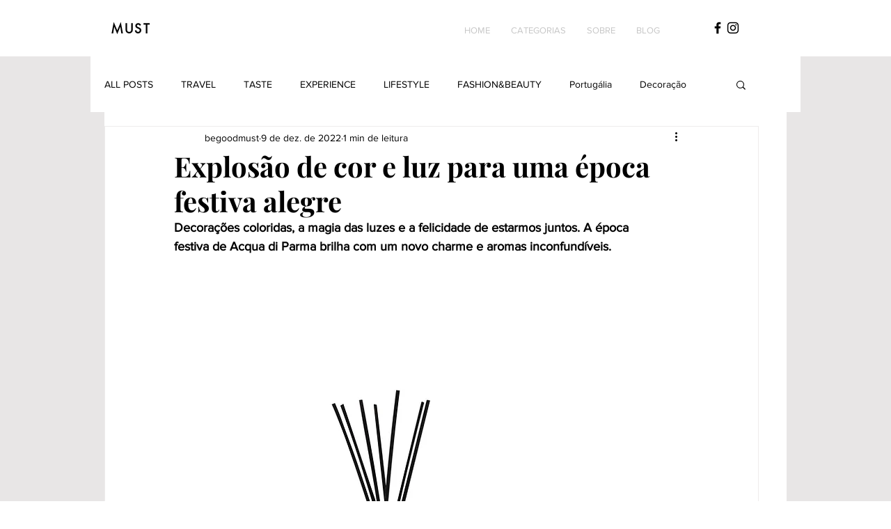

--- FILE ---
content_type: text/html; charset=utf-8
request_url: https://www.google.com/recaptcha/api2/aframe
body_size: 248
content:
<!DOCTYPE HTML><html><head><meta http-equiv="content-type" content="text/html; charset=UTF-8"></head><body><script nonce="-Fng7_YcVJscUTRaNVKyrA">/** Anti-fraud and anti-abuse applications only. See google.com/recaptcha */ try{var clients={'sodar':'https://pagead2.googlesyndication.com/pagead/sodar?'};window.addEventListener("message",function(a){try{if(a.source===window.parent){var b=JSON.parse(a.data);var c=clients[b['id']];if(c){var d=document.createElement('img');d.src=c+b['params']+'&rc='+(localStorage.getItem("rc::a")?sessionStorage.getItem("rc::b"):"");window.document.body.appendChild(d);sessionStorage.setItem("rc::e",parseInt(sessionStorage.getItem("rc::e")||0)+1);localStorage.setItem("rc::h",'1769280694261');}}}catch(b){}});window.parent.postMessage("_grecaptcha_ready", "*");}catch(b){}</script></body></html>

--- FILE ---
content_type: text/css; charset=utf-8
request_url: https://www.itmustbegood.net/_serverless/pro-gallery-css-v4-server/layoutCss?ver=2&id=1cs6a-not-scoped&items=3564_3000_3000%7C3655_3000_3000%7C3477_3000_3000%7C3473_3000_3000%7C3483_3000_3000%7C3257_3000_3000%7C3451_3000_3000%7C3473_3000_3000%7C3593_3000_3000%7C3471_3000_3000%7C3555_3000_3000%7C3425_3000_3000%7C3445_3000_3000&container=2307_740_553.5_720&options=gallerySizeType:px%7CenableInfiniteScroll:true%7CtitlePlacement:SHOW_ON_HOVER%7CarrowsSize:23%7CimageMargin:5%7CgalleryLayout:4%7CisVertical:false%7CgallerySizePx:300%7CcubeRatio:1.77%7CcubeType:fit%7CgalleryThumbnailsAlignment:none
body_size: -54
content:
#pro-gallery-1cs6a-not-scoped .pro-gallery-parent-container{ width: 740px !important; height: 554px !important; } #pro-gallery-1cs6a-not-scoped [data-hook="item-container"][data-idx="0"].gallery-item-container{opacity: 1 !important;display: block !important;transition: opacity .2s ease !important;top: 0px !important;left: 0px !important;right: auto !important;height: 554px !important;width: 554px !important;} #pro-gallery-1cs6a-not-scoped [data-hook="item-container"][data-idx="0"] .gallery-item-common-info-outer{height: 100% !important;} #pro-gallery-1cs6a-not-scoped [data-hook="item-container"][data-idx="0"] .gallery-item-common-info{height: 100% !important;width: 100% !important;} #pro-gallery-1cs6a-not-scoped [data-hook="item-container"][data-idx="0"] .gallery-item-wrapper{width: 554px !important;height: 554px !important;margin: 0 !important;} #pro-gallery-1cs6a-not-scoped [data-hook="item-container"][data-idx="0"] .gallery-item-content{width: 554px !important;height: 554px !important;margin: 0px 0px !important;opacity: 1 !important;} #pro-gallery-1cs6a-not-scoped [data-hook="item-container"][data-idx="0"] .gallery-item-hover{width: 554px !important;height: 554px !important;opacity: 1 !important;} #pro-gallery-1cs6a-not-scoped [data-hook="item-container"][data-idx="0"] .item-hover-flex-container{width: 554px !important;height: 554px !important;margin: 0px 0px !important;opacity: 1 !important;} #pro-gallery-1cs6a-not-scoped [data-hook="item-container"][data-idx="0"] .gallery-item-wrapper img{width: 100% !important;height: 100% !important;opacity: 1 !important;} #pro-gallery-1cs6a-not-scoped [data-hook="item-container"][data-idx="1"].gallery-item-container{opacity: 1 !important;display: block !important;transition: opacity .2s ease !important;top: 0px !important;left: 559px !important;right: auto !important;height: 554px !important;width: 554px !important;} #pro-gallery-1cs6a-not-scoped [data-hook="item-container"][data-idx="1"] .gallery-item-common-info-outer{height: 100% !important;} #pro-gallery-1cs6a-not-scoped [data-hook="item-container"][data-idx="1"] .gallery-item-common-info{height: 100% !important;width: 100% !important;} #pro-gallery-1cs6a-not-scoped [data-hook="item-container"][data-idx="1"] .gallery-item-wrapper{width: 554px !important;height: 554px !important;margin: 0 !important;} #pro-gallery-1cs6a-not-scoped [data-hook="item-container"][data-idx="1"] .gallery-item-content{width: 554px !important;height: 554px !important;margin: 0px 0px !important;opacity: 1 !important;} #pro-gallery-1cs6a-not-scoped [data-hook="item-container"][data-idx="1"] .gallery-item-hover{width: 554px !important;height: 554px !important;opacity: 1 !important;} #pro-gallery-1cs6a-not-scoped [data-hook="item-container"][data-idx="1"] .item-hover-flex-container{width: 554px !important;height: 554px !important;margin: 0px 0px !important;opacity: 1 !important;} #pro-gallery-1cs6a-not-scoped [data-hook="item-container"][data-idx="1"] .gallery-item-wrapper img{width: 100% !important;height: 100% !important;opacity: 1 !important;} #pro-gallery-1cs6a-not-scoped [data-hook="item-container"][data-idx="2"].gallery-item-container{opacity: 1 !important;display: block !important;transition: opacity .2s ease !important;top: 0px !important;left: 1118px !important;right: auto !important;height: 554px !important;width: 554px !important;} #pro-gallery-1cs6a-not-scoped [data-hook="item-container"][data-idx="2"] .gallery-item-common-info-outer{height: 100% !important;} #pro-gallery-1cs6a-not-scoped [data-hook="item-container"][data-idx="2"] .gallery-item-common-info{height: 100% !important;width: 100% !important;} #pro-gallery-1cs6a-not-scoped [data-hook="item-container"][data-idx="2"] .gallery-item-wrapper{width: 554px !important;height: 554px !important;margin: 0 !important;} #pro-gallery-1cs6a-not-scoped [data-hook="item-container"][data-idx="2"] .gallery-item-content{width: 554px !important;height: 554px !important;margin: 0px 0px !important;opacity: 1 !important;} #pro-gallery-1cs6a-not-scoped [data-hook="item-container"][data-idx="2"] .gallery-item-hover{width: 554px !important;height: 554px !important;opacity: 1 !important;} #pro-gallery-1cs6a-not-scoped [data-hook="item-container"][data-idx="2"] .item-hover-flex-container{width: 554px !important;height: 554px !important;margin: 0px 0px !important;opacity: 1 !important;} #pro-gallery-1cs6a-not-scoped [data-hook="item-container"][data-idx="2"] .gallery-item-wrapper img{width: 100% !important;height: 100% !important;opacity: 1 !important;} #pro-gallery-1cs6a-not-scoped [data-hook="item-container"][data-idx="3"]{display: none !important;} #pro-gallery-1cs6a-not-scoped [data-hook="item-container"][data-idx="4"]{display: none !important;} #pro-gallery-1cs6a-not-scoped [data-hook="item-container"][data-idx="5"]{display: none !important;} #pro-gallery-1cs6a-not-scoped [data-hook="item-container"][data-idx="6"]{display: none !important;} #pro-gallery-1cs6a-not-scoped [data-hook="item-container"][data-idx="7"]{display: none !important;} #pro-gallery-1cs6a-not-scoped [data-hook="item-container"][data-idx="8"]{display: none !important;} #pro-gallery-1cs6a-not-scoped [data-hook="item-container"][data-idx="9"]{display: none !important;} #pro-gallery-1cs6a-not-scoped [data-hook="item-container"][data-idx="10"]{display: none !important;} #pro-gallery-1cs6a-not-scoped [data-hook="item-container"][data-idx="11"]{display: none !important;} #pro-gallery-1cs6a-not-scoped [data-hook="item-container"][data-idx="12"]{display: none !important;} #pro-gallery-1cs6a-not-scoped .pro-gallery-prerender{height:554px !important;}#pro-gallery-1cs6a-not-scoped {height:554px !important; width:740px !important;}#pro-gallery-1cs6a-not-scoped .pro-gallery-margin-container {height:554px !important;}#pro-gallery-1cs6a-not-scoped .one-row:not(.thumbnails-gallery) {height:556px !important; width:745px !important;}#pro-gallery-1cs6a-not-scoped .one-row:not(.thumbnails-gallery) .gallery-horizontal-scroll {height:556px !important;}#pro-gallery-1cs6a-not-scoped .pro-gallery-parent-container:not(.gallery-slideshow) [data-hook=group-view] .item-link-wrapper::before {height:556px !important; width:745px !important;}#pro-gallery-1cs6a-not-scoped .pro-gallery-parent-container {height:554px !important; width:740px !important;}